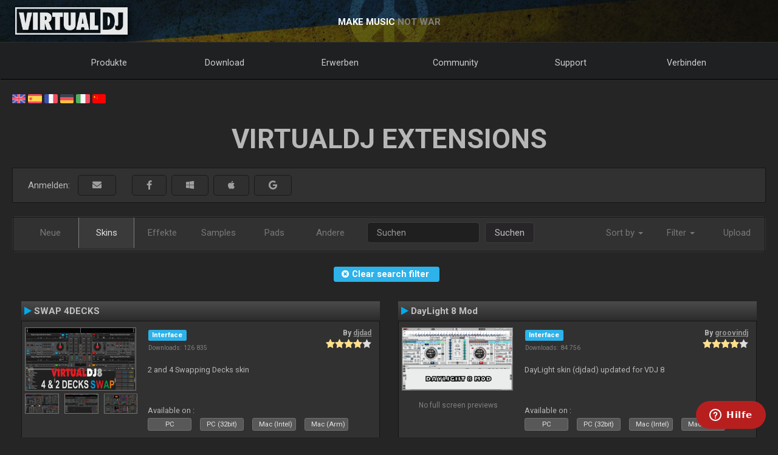

--- FILE ---
content_type: text/html; charset=UTF-8
request_url: http://de.virtualdj.com/plugins/index.html?filter=2&page=2&os=pc&sort=downloads&subcat=1
body_size: 71855
content:
<!DOCTYPE html>
		<!--[if lt IE 7]> <html class="lt-ie9 lt-ie8 lt-ie7"> <![endif]-->
		<!--[if IE 7]>    <html class="lt-ie9 lt-ie8"> <![endif]-->
		<!--[if IE 8]>    <html class="lt-ie9"> <![endif]-->
		<!--[if gt IE 8]><!--> <html class="" lang="de"> <!--<![endif]-->
		<head>
		<link rel="canonical" href="https://de.virtualdj.com/plugins/?page=2&os=pc&subcat=1"/>
		<meta name="viewport" content="width=device-width, initial-scale=1.0, minimum-scale=1.0, maximum-scale=1.5, user-scalable=yes">
		<!-- Old Explorer HTML5 enabling codeenable use of HTML5 sectioning elements in Internet Explorer 6-9, Safari 4.x (and iPhone 3.x), and Firefox 3.x.
		-->
		<!--[if lt IE 9]>
		<script src="//html5shiv.googlecode.com/svn/trunk/html5.js"></script>
		<style type="text/css">
		.clear {
		zoom: 1;
		display: block;
		}
		</style>
		<![endif]--><script async src="https://www.googletagmanager.com/gtag/js?id=UA-7811656-1"></script><script>window.dataLayer = window.dataLayer || []; function gtag(){dataLayer.push(arguments);} gtag('js', new Date()); gtag('config', 'UA-7811656-1');</script><title>VirtualDJ - Download skins extensions (de)</title>
<meta name="description" content="With over 100,000,000 downloads, VirtualDJ packs the most advanced DJ technology. Both perfect to start DJing, and perfect for advanced pro DJs."/>
<meta name="keywords" content="dj software,mixing software,mix mp3,virtualdj,virtual dj,mp3 mix,dj,video,vj,software,download,bpm,turntable,mixer,disc jockey,beat,beat matching,seamless,loops,party,atomix,atomixmp3,atomix productions,numark,cue,vinyl,serato,ssl,automated,recording,cd,cd burning,pitch,tempo,master tempo,skins,plugins,player,turntables,radio,broadcasting,shoutcast,winamp,playlist,scratch,sync,nightclub,night club,night,club,hercules,dj,virtual vinyl,timecode,timecoded,vinyl,timecoded vinyl,tcv"/>
<meta http-equiv="Content-Type" content="text/html; charset=UTF-8"/>
<meta name="revisit-after" content="5 days"/>
<meta http-equiv="Pragma" content="no-cache"/>
<meta http-equiv="Cache-Control" content="no-cache, must-revalidate"/>
<!-- Apple Android - retina and non retina -->
<link rel="apple-touch-icon" sizes="57x57" href="/apple-touch-icon-57x57.png"/>
<link rel="apple-touch-icon" sizes="114x114" href="/apple-touch-icon-114x114.png"/>
<link rel="apple-touch-icon" sizes="72x72" href="/apple-touch-icon-72x72.png"/>
<link rel="apple-touch-icon" sizes="144x144" href="/apple-touch-icon-144x144.png"/>
<link rel="apple-touch-icon" sizes="60x60" href="/apple-touch-icon-60x60.png"/>
<link rel="apple-touch-icon" sizes="120x120" href="/apple-touch-icon-120x120.png"/>
<link rel="apple-touch-icon" sizes="76x76" href="/apple-touch-icon-76x76.png"/>
<link rel="apple-touch-icon" sizes="152x152" href="/apple-touch-icon-152x152.png"/>
<link rel="apple-touch-icon" sizes="180x180" href="/apple-touch-icon-180x180.png"/>
<meta name="apple-mobile-web-app-title" content="VirtualDJ Website"/>
<!-- ICO file for IE and old browsers -->
<link rel="icon" type="image/icon" href="/favicon.ico?ver=8.0"/>
<link rel="shortcut icon" type="image/icon" href="/favicon.ico?ver=8.0"/> 
<!-- modern icons all other browsers - png -->
<link rel="icon" type="image/png" href="/favicon-192x192.png" sizes="192x192"/>
<link rel="icon" type="image/png" href="/favicon-160x160.png" sizes="160x160"/>
<link rel="icon" type="image/png" href="/favicon-96x96.png" sizes="96x96"/>
<link rel="icon" type="image/png" href="/favicon-16x16.png" sizes="16x16"/>
<link rel="icon" type="image/png" href="/favicon-32x32.png" sizes="32x32"/>
<!-- Win8 tile -->
<meta name="msapplication-TileColor" content="#ff0045"/>
<meta name="msapplication-TileImage" content="/mstile-144x144.png"/>
<meta name="application-name" content="VirtualDJ Website" />
<!-- IE11 tiles -->
<meta name="msapplication-square70x70logo" content="/mstile-70x70.png"/>
<meta name="msapplication-square150x150logo" content="/mstile-150x150.png"/>
<meta name="msapplication-wide310x150logo" content="/mstile-310x150.png"/>
<meta name="msapplication-square310x310logo" content="/mstile-310x310.png"/>

<meta name="robots" content="noindex"><meta property="og:title" content="VirtualDJ - Download skins extensions (de)" /><meta property="og:type" content="article" /><meta property="og:url" content="https://de.virtualdj.com/plugins/?page=2&os=pc&subcat=1"/><meta property="og:site_name" content="VirtualDJ Website"/><meta property="og:image" content="" /><meta property="fb:admins" content="stephane.clavel,1347391771"/><link rel="stylesheet" href="/css/v9-core.css?foo=20260101" type="text/css"/><link rel="stylesheet" href="/css/ukraine.css?foo=20260101" type="text/css"/><link rel="stylesheet" href="/css/magnific-popup.css?foo=20260101" type="text/css"/><link rel="stylesheet" href="/css/tooltipster.css?foo=20260101" type="text/css"/><link rel="stylesheet" href="/css/darkmode.css?foo=20260101" type="text/css"/><link rel="stylesheet" href="/css/plugins.css?foo=20260101" type="text/css"/><script src="/js/jquery-3.7.1.min.js" language="javascript" type="text/javascript"></script><script src="/js/common.js?foo=20260101" language="javascript" type="text/javascript"></script><script src="/js/bootstrap.min.js?foo=20260101" language="javascript" type="text/javascript"></script><script src="/js/jquery.magnific-popup.min.js?foo=20260101" language="javascript" type="text/javascript"></script><script src="/js/jquery.tooltipster.min.js?foo=20260101" language="javascript" type="text/javascript"></script><script>$(document).ready(function() {
  $(".tooltips").tooltipster({contentAsHTML: true,theme: "vdj-tooltips "});
  $(".image-popup").magnificPopup({type: "image"});
  $(".star-rating input").click(function(){ $.post("/plugins/index.html?addonid="+$(this).parent().data("addonid")+"&setstars="+$(this).attr("value")); });
  $(".plugindllink").click(function(){ if ($(this).attr("href")=="#") $.magnificPopup.open({ items: {
     src: "<div style='position:relative;background:#FFF;padding:20px;width:auto;max-width:500px;margin:auto;padding:40px;border-radius:10px;'>Bitte dieses Addon direkt aus VirtualDJ-Software herunterladen</div>",
     type: "inline", preloader: true}});
  });
});</script><script id="ze-snippet" src="https://static.zdassets.com/ekr/snippet.js?key=1c8e9398-bc90-42af-bea0-b998896f3ac0"> </script>
<script>
window.zESettings = { webWidget: { 
  contactOptions: { enabled: true },
  helpCenter: { 
    originalArticleButton: false
  },
  contactForm: {
    tags: ['ip.18.218.147.24']
  }
} };
zE('webWidget', 'setLocale', 'de');
zE('webWidget', 'helpCenter:setSuggestions', { labels: ['main'] });
</script><base target="_top"></head><body id="body"><section id="outer-wrapper">
  	<section id="inner-wrapper">
	  <!-- HEADER -->
	  <header id="pageheader">
		<div id="headerwrap">
			<a href="//virtualdj.com"><div id="headerlogo"></div></a>
	     	<div id="headerslogan">
				<!-- <span class="text-white" id="sloganfirst">DIE # 1 BEKANNTESTEN DJ-SOFTWARE</span>
				<span class="text-light" id="sloganlast"> FÜR AUDIO- UND VIDEO-MIXING</span> -->
				<span class="text-white" id="sloganfirst">MAKE MUSIC</span>
				<span class="text-light" id="sloganlast"> NOT WAR</span>
			 </div>
		 </div>
	  </header>
		<!-- NAVIGATION -->
		<nav id="top-menu">
		<ul id="topmenu-full">
		<li class="topmenu-level1 nolink" id="menu-logo">
			<a href="//virtualdj.com"><img id="mobile-logo" src="/images/v9/menu/logo.png"/></a>
		</li>
		<li class="topmenu-level1"><a href="/products/virtualdj/features.html">Produkte</a>
		<div class="mega-dropdown">
			<section class="fullgrid">
				<article class="grid-1-1 grid-large-1-24">&nbsp;</article>
				<article class="grid-1-3 grid-medium-1-3 grid-large-6-24">
					<b>VirtualDJ</b>
						<a href="/download/index.html" class="menu-link"><i class="icon-caret-right"></i> Download</a>
						<a href="/buy/index.html" class="menu-link"><i class="icon-caret-right"></i> Erwerben</a>
						<a href="/products/virtualdj/features.html" class="menu-link"><i class="icon-caret-right"></i> Features</a>
						<a href="/products/virtualdj/price.html" class="menu-link"><i class="icon-caret-right"></i> Preise & Lizenzmodelle</a>
						<a href="/products/virtualdj/screenshot.html" class="menu-link"><i class="icon-caret-right"></i> Screenshots</a>
						<a href="/djs/testimonials/index.html" class="menu-link"><i class="icon-caret-right"></i> Testimonials</a>
				</article>
				<article class="grid-1-3 grid-medium-1-3 grid-large-6-24">
						<b>Online Musik Kataloge</b>
						<a href="/products/onlinecatalogs.html" class="menu-link"><i class="icon-caret-right"></i> Inhaltsabonnements</a>
						<br>
						<b>DJ Hardware</b>
						<a href="/products/hardware.html" class="menu-link"><i class="icon-caret-right"></i> Kontroller & Mixer</a>
						<a href="/buy/controlvinyl.html" class="menu-link"><i class="icon-caret-right"></i> DVS Timecode Vinyl</a>
				</article>
				<article class="grid-1-3 grid-medium-1-3 grid-large-6-24">
						<b>Andere Produkte</b>
						<a href="/products/vdjremote.html" class="menu-link"><i class="icon-caret-right"></i> Remote für Android & iOS</a>
						<a href="/buy/clothing.html" class="menu-link"><i class="icon-caret-right"></i> Kleidung & Beute</a>
						<br>
						<b>Alte Produkte</b>
						<a href="/products/legacy.html" class="menu-link"><i class="icon-caret-right"></i> Alte Versionen</a>
				</article>
				<article class="grid-1-1 grid-medium-1-1 grid-large-5-24 menu-image-container">
					<center>
					<img class="menu-image menu-image-vdj" src="/images/v9/menu/menu-products.png?ver=2020" />
					<a href="/download/index.html"><button class="button button-gray hover-blue">Download</button></a>&nbsp;&nbsp;
					<a href="/buy/index.html"><button class="button button-gray hover-blue">Erwerben</button></a>
					</center>
				</article>
			</section>
		</div>
		</li>
		<li class="topmenu-level1"><a href="/download/index.html">Download</a>
			<div class="mega-dropdown">
				<section class="fullgrid">
					<article class="grid-1-1 grid-large-1-24">&nbsp;</article>
					<article class="grid-1-3 grid-large-6-24">
						<b>VirtualDJ</b>
							<a href="/download/index.html" class="menu-link"><i class="icon-caret-right"></i> Download</a>
							<a href="/manuals/virtualdj.html" class="menu-link"><i class="icon-caret-right"></i> User Manual</a>
							<a href="/manuals/hardware.html" class="menu-link"><i class="icon-caret-right"></i> Manuals für unterstützte Hardware</a>
							<br>
							<a href="/download/index.html"><button class="button button-gray hover-blue">Download</button></a>
					</article>
					<article class="grid-1-3 grid-large-6-24">
						<b>Plugins & Addons</b>
							<a href="/plugins/index.html?category=effects&subcat=1" class="menu-link"><i class="icon-caret-right"></i> Audio Effekte</a>
							<a href="/plugins/index.html?category=effects&subcat=2" class="menu-link"><i class="icon-caret-right"></i> Video Effekte</a>
							<a href="/plugins/index.html?category=skins" class="menu-link"><i class="icon-caret-right"></i> Interface/Skins</a>
							<a href="/plugins/index.html?category=samples" class="menu-link"><i class="icon-caret-right"></i> Sample Packs</a>
					</article>
					<article class="grid-1-3 grid-large-6-24">
						<b>DVS Timecode</b>
							<a href="/products/timecode/cd.html" class="menu-link"><i class="icon-caret-right"></i> Timecode CD</a>
					</article>
					<article class="grid-1-1 grid-large-1-24">&nbsp;</article>
					<article class="grid-1-1 grid-large-4-24 menu-image-container">
						<center>
							<img class="menu-image" src="/images/v9/menu/menu-download.png" />
						</center>
					</article>
				</section>
			</div>
		</li>
		<li class="topmenu-level1"><a href="/buy/index.html">Erwerben</a>
			<div class="mega-dropdown">
				<section class="fullgrid">
					<article class="grid-1-1 grid-medium-1-1 grid-large-5-24 menu-image-container">
						<center>
						<img class="menu-image menu-image-vdj" src="/images/v9/menu/menu-products.png?ver=2020" />
						<a href="/buy/index.html?product=pro"><button class="button button-gray hover-blue">Jetzt kaufen</button></a>
						</center>
					</article>
					<article class="grid-1-1 grid-large-1-24">&nbsp;</article>
					<article class="grid-1-3 grid-medium-1-3 grid-large-6-24">
						<b>VirtualDJ</b>
						<a href="/buy/index.html" class="menu-link"><i class="icon-caret-right"></i> Lizenz erwerben</a>
						<a href="/products/virtualdj/price.html" class="menu-link"><i class="icon-caret-right"></i> Lizenz Optionen</a>
						<a href="/products/business.html" class="menu-link"><i class="icon-caret-right"></i> Business-Lizenz</a>
						<a href="/products/virtualdj/price.html#comparison" class="menu-link"><i class="icon-caret-right"></i> Vergleichstabelle</a>
					</article>
					<article class="grid-1-3 grid-medium-1-3 grid-large-6-24">
						<b>Content Kataloge</b>
						<a href="/buy/index.html?product=cuaudio" class="menu-link"><i class="icon-caret-right"></i> Audio Katalog erwerben</a>
						<a href="/buy/index.html?product=cuvideo" class="menu-link"><i class="icon-caret-right"></i> Video Katalog erwerben</a>
						<a href="/buy/index.html?product=cukaraoke0" class="menu-link"><i class="icon-caret-right"></i> Karaoke Katalog erwerben</a>
					</article>
					<article class="grid-1-3 grid-medium-1-3 grid-large-6-24">
						<b>Andere Produkte</b>
						<a href="/products/vdjremote.html" class="menu-link"><i class="icon-caret-right"></i> Remote für Android & iOS</a>
						<a href="/buy/controlvinyl.html" class="menu-link"><i class="icon-caret-right"></i> DVS Timecode Vinyl</a>
						<a href="/buy/clothing.html" class="menu-link"><i class="icon-caret-right"></i> Kleidung & Beute</a>
					</article>
				</section>
			</div>

		</li>
		<li class="topmenu-level1"><a href="/forums/index.html">Community</a>
			<div class="mega-dropdown">
				<section class="fullgrid">
					<article class="grid-1-1 grid-large-1-24">&nbsp;</article>
					<article class="grid-1-3 grid-large-6-24">
						<b>Erstellen und Mitmachen</b>
							<a href="/wiki/Developers.html" class="menu-link"><i class="icon-caret-right"></i> Entwickler SDK</a>
							<a href="/wiki/PluginSDK8.html" class="menu-link"><i class="icon-caret-right"></i> Erstelle Plugins</a>
							<a href="/wiki/Skin%20SDK%208.html" class="menu-link"><i class="icon-caret-right"></i> Erstelle Skins</a>
							<a href="/wiki/Modify%20a%20Skin.html" class="menu-link"><i class="icon-caret-right"></i> Ändere einen Skin</a>
					</article>
					<article class="grid-1-3 grid-large-6-24">
						<b>Netzwerke</b>
							<a href="/charts/index.html" class="menu-link"><i class="icon-caret-right"></i> Community Charts</a>
							<a href="/users/index.html" class="menu-link"><i class="icon-caret-right"></i> User Netzwerk</a>
							<br/>
							<b>Top DJ´s</b>
							<a href="/djs/top100djs/index.html" class="menu-link"><i class="icon-caret-right"></i> Top 100 DJ´s</a>
							<a href="/djs/dmc-championships/index.html" class="menu-link"><i class="icon-caret-right"></i> DMC Championships</a>
							<a href="/djs/testimonials/index.html" class="menu-link"><i class="icon-caret-right"></i> Top DJ Testimonials</a>
							<a href="/djs/index.html" class="menu-link"><i class="icon-caret-right"></i> Featured DJs</a>
					</article>
					<article class="grid-1-3 grid-large-6-24">
						<b>Foren</b>
							<a href="/forums/81/VirtualDJ_Technical_Support.html" class="menu-link"><i class="icon-caret-right"></i> Technischer Support</a>
							<a href="/forums/30/General_Discussion.html" class="menu-link"><i class="icon-caret-right"></i> Generelle Themen</a>
							<a href="/forums/18/Wishes_and_new_features.html" class="menu-link"><i class="icon-caret-right"></i> Wünsche nach neuen Funktionen</a>
							<br>
							<a href="/forums/index.html"><button class="button button-gray hover-blue">Foren</button></a>
					</article>
					<article class="grid-1-1 grid-large-4-24 menu-image-container">
						<center>
							<img class="menu-image" src="/images/v9/menu/menu-community.png" />
						</center>
					</article>
				</section>
			</div>
		</li>
		<li class="topmenu-level1"><a href="/help/">Support</a>
			<div class="mega-dropdown">
				<section class="fullgrid">
					<article class="grid-1-1 grid-large-4-24 menu-image-container">
						<center>
							<br>
							<img class="menu-image" src="/images/v9/menu/menu-support.png" />
						</center>
					</article>
					<article class="grid-1-1 grid-large-2-24">&nbsp;</article>
					<article class="grid-1-3 grid-large-6-24">
						<b>Wissensartikel</b>
							<a href="/wiki/FAQ.html" class="menu-link"><i class="icon-caret-right"></i> Fragen und Antworten</a>
							<a href="/wiki/index.html" class="menu-link"><i class="icon-caret-right"></i> Wissensdatenbank (Wiki)</a>
					</article>
					<article class="grid-1-3 grid-large-6-24">
						<b>Anleitungen</b>
							<a href="/manuals/virtualdj.html" class="menu-link"><i class="icon-caret-right"></i> Software Manual</a>
							<a href="/manuals/hardware.html" class="menu-link"><i class="icon-caret-right"></i> Manuals für unterstützte Hardware</a>
						<br>
						<b>Tutoriale</b>
							<a href="/help/videotutorials.html?view=gettingstarted" class="menu-link"><i class="icon-caret-right"></i> Erste Schritte</a>
							<a href="/help/videotutorials.html?view=quicktips" class="menu-link"><i class="icon-caret-right"></i> Quick Tipps</a>
					</article>
					<article class="grid-1-3 grid-large-6-24">
						<b>Hilfe & Support</b>
							<a href="/help/" class="menu-link"><i class="icon-caret-right"></i> Hilfe Center</a>
							<br>
							<a href="/help/"><button class="button button-gray hover-blue">Bekomme Hilfe</button></a>
					</article>
				</section>
			</div>
		</li>
				<li class="topmenu-level1"><a href="/users/connect.html">Verbinden</a>
			<div class="mega-dropdown">
				<section class="fullgrid">
					<article  class="grid-1-1 grid-large-4-24 menu-image-container">
						<center>
							<img class="menu-image" src="/images/v9/menu/menu-login.png" />
						</center>
					</article>
					<article class="grid-1-1 grid-large-1-24 menu-image-container">&nbsp;</article>
					<article class="grid-1-3 grid-large-3-24 menu-image-container">&nbsp;</article>
					<article class="grid-1-1 grid-medium-1-1 grid-large-16-24">
						<div id="menu-sociallogin">
							<b>Verbinden und Einloggen mit Deinem Social Media-Konto oder deiner E-Mail-Adresse </b>
							<form action="/users/connect.html" method="POST">
								<input type="hidden" name="returnUrl" value="/plugins/index.html?filter=2&page=2&os=pc&sort=downloads&subcat=1">
								<button class="button button-gray hover-blue" type="submit" name="MailLogin" ><i class="icon-envelope"></i>&nbsp;E-Mail</button>
								<button class="button button-gray hover-blue" type="submit" name="FacebookLogin"><i class="icon-facebook-sign"></i>&nbsp;Facebook</button>
								<button class="button button-gray hover-blue" type="submit" name="MicrosoftLogin"><i class="icon-windows"></i>&nbsp;Microsoft</button>
								<button class="button button-gray hover-blue" type="submit" name="AppleLogin"><i class="icon-apple"></i>&nbsp;Apple</button>
								<button class="button button-gray hover-blue" type="submit" name="GoogleLogin"><i class="icon-google-plus"></i>&nbsp;Google</button>
							</form>
						</div>
					</article>
				</section>
			</div>
		</li>
				<li class="topmenu-level1" id="topmenu-last">&nbsp;</li>
	</ul>
	<div id="mobilemenu-button" class="mobilemenu-button">
		<span id="mobilemenu-toggle">
			  <div class="bar1"></div>
			  <div class="bar2"></div>
			  <div class="bar3"></div>
		</span>
	</div>
</nav>	

<div id="mobilemenu-wrapper">	
	<nav id="mobile-menu">
			<ul id="topmenu-mobile" class="mobilemenu-hidden">
				<li class="topmobile-level1">
					<label for="mobiledrop-1">Produkte</label>
					<input type="radio" name="mobilemenu-selected" id="mobiledrop-1"/>
					<div class="mobile-megamenu">
					   <b>VirtualDJ</b>
						<a href="/download/index.html" class="menu-link"><i class="icon-caret-right"></i> Download</a>
						<a href="/buy/index.html" class="menu-link"><i class="icon-caret-right"></i> Erwerben</a>
						<a href="/products/virtualdj/features.html" class="menu-link"><i class="icon-caret-right"></i> Features</a>
						<a href="/products/virtualdj/price.html" class="menu-link"><i class="icon-caret-right"></i> Preise & Lizenzmodelle</a>
						<a href="/products/virtualdj/screenshot.html" class="menu-link"><i class="icon-caret-right"></i> Screenshots</a>
						<a href="/djs/testimonials/index.html" class="menu-link"><i class="icon-caret-right"></i> Testimonials</a>
						<b>Online Kataloge</b>
						<a href="/products/onlinecatalogs.html" class="menu-link"><i class="icon-caret-right"></i> Inhaltsabonnements</a>
						<br>
						<b>Hardware</b>
						<a href="/products/hardware.html" class="menu-link"><i class="icon-caret-right"></i> Kontroller & Mixer</a>
						<a href="/buy/controlvinyl.html" class="menu-link"><i class="icon-caret-right"></i> DVS Timecode Vinyl & CD</a>
						<b>Andere Produkte</b>
						<a href="/products/vdjremote.html" class="menu-link"><i class="icon-caret-right"></i> Remote für Android & iOS</a>
						<a href="/buy/clothing.html" class="menu-link"><i class="icon-caret-right"></i> Kleidung & Beute</a>
						<br>
						<b>Alte Produkte</b>
						<a href="/products/legacy.html" class="menu-link"><i class="icon-caret-right"></i> Alte Versionen</a>
					</div>
				</li>
				<li class="topmobile-level1">
					<label for="mobiledrop-2">Download</label>
					<input type="radio" name="mobilemenu-selected" id="mobiledrop-2"/>
					<div class="mobile-megamenu">
						<b>VirtualDJ</b>
							<a href="/download/index.html" class="menu-link"><i class="icon-caret-right"></i> Download</a>
							<a href="/manuals/virtualdj.html" class="menu-link"><i class="icon-caret-right"></i> User Manual</a>
							<a href="/manuals/hardware.html" class="menu-link"><i class="icon-caret-right"></i> Manuals für unterstützte Hardware</a>
						<b>Plugins & Addons</b>
							<a href="/plugins/index.html?category=effects&subcat=1" class="menu-link"><i class="icon-caret-right"></i> Audio Effekte</a>
							<a href="/plugins/index.html?category=effects&subcat=2" class="menu-link"><i class="icon-caret-right"></i> Video Effekte</a>
							<a href="/plugins/index.html?category=skins" class="menu-link"><i class="icon-caret-right"></i> Interface/Skins</a>
							<a href="/plugins/index.html?category=samples" class="menu-link"><i class="icon-caret-right"></i> Sample Packs</a>
						<b>DVS Timecode</b>
							<a href="/products/timecode/cd.html" class="menu-link"><i class="icon-caret-right"></i> Timecode CD </a>
					</div>
				</li>
				<li class="topmobile-level1">
					<a href="/buy/index.html"><label>Erwerben</label></a>
				</li>
				<li class="topmobile-level1">
					<label for="mobiledrop-3">Community</label>
					<input type="radio" name="mobilemenu-selected" id="mobiledrop-3"/>
					<div class="mobile-megamenu">
						<b>Foren</b>
              <a href="/forums/index.html" class="menu-link"><i class="icon-caret-right"></i> Alle Forums</a>
							<a href="/forums/81/VirtualDJ_Technical_Support.html" class="menu-link"><i class="icon-caret-right"></i> Technischer Support</a>
							<a href="/forums/30/General_Discussion.html" class="menu-link"><i class="icon-caret-right"></i> Generelle Themen</a>
							<a href="/forums/18/Wishes_and_new_features.html" class="menu-link"><i class="icon-caret-right"></i> Wünsche nach neuen Funktionen</a>
						<b>Netzwerke</b>
							<a href="/charts/index.html" class="menu-link"><i class="icon-caret-right"></i> Community Charts</a>
							<a href="/users/index.html" class="menu-link"><i class="icon-caret-right"></i> User Netzwerk</a>
						<b>Top DJ´s</b>
							<a href="/djs/top100djs/index.html" class="menu-link"><i class="icon-caret-right"></i> Top 100 DJ´s</a>
							<a href="/djs/dmc-championships/index.html" class="menu-link"><i class="icon-caret-right"></i> DMC Championships</a>
							<a href="/djs/testimonials/index.html" class="menu-link"><i class="icon-caret-right"></i> Top DJ Testimonials</a>
							<a href="/djs/index.html" class="menu-link"><i class="icon-caret-right"></i> Featured DJs</a>
						<b>Erstellen und Mitmachen</b>
							<a href="/wiki/Developers.html" class="menu-link"><i class="icon-caret-right"></i> Entwickler SDK</a>
							<a href="/wiki/PluginSDK8.html" class="menu-link"><i class="icon-caret-right"></i> Erstelle Plugin</a>
							<a href="/wiki/Skin%20SDK%208.html" class="menu-link"><i class="icon-caret-right"></i> Erstelle Skins</a>
							<a href="/wiki/Modify%20a%20Skin.html" class="menu-link"><i class="icon-caret-right"></i> Bearbeite einen Skin</a>
					</div>
				</li>
				<li class="topmobile-level1">
					<label for="mobiledrop-5">Support</label>
					<input type="radio" name="mobilemenu-selected" id="mobiledrop-5"/>
					<div class="mobile-megamenu">
						<b>Hilfe & Support</b>
							<a href="/help/" class="menu-link"><i class="icon-caret-right"></i> Hilfe Center</a>
						<b>Anleitungen</b>
							<a href="/manuals/virtualdj.html" class="menu-link"><i class="icon-caret-right"></i> Software Manual</a>
							<a href="/manuals/hardware.html" class="menu-link"><i class="icon-caret-right"></i> Manuals für unterstützte Hardware</a>
						<b>Wissensartikel</b>
							<a href="/wiki/FAQ.html" class="menu-link"><i class="icon-caret-right"></i> Fragen und Antworten</a>
							<a href="/wiki/index.html" class="menu-link"><i class="icon-caret-right"></i> Wissensdatenbank (Wiki)</a>
						<b>Tutoriale</b>
							<a href="/totd/" class="menu-link"><i class="icon-caret-right"></i> Video Tips</a>
					</div>
				</li>
								<li class="topmobile-level1">
					<label for="mobiledrop-4">Verbinden</label>
					<input type="radio" name="mobilemenu-selected" id="mobiledrop-4"/>
					<div class="mobile-megamenu">
						<br>
						<b>Verbinden und Login<br>mit Deinem Social Media-Account oder Deiner E-Mail-Adresse.</b> 
						<form action="/users/connect.html" method="POST">
							<input type="hidden" name="returnUrl" value="/plugins/index.html?filter=2&page=2&os=pc&sort=downloads&subcat=1">
							<button class="button button-gray button-medium hover-blue" type="submit" name="FacebookLogin"><i class="icon-facebook-sign"></i>&nbsp;Facebook</button><br><br>
							<button class="button button-gray button-medium hover-blue" type="submit" name="MicrosoftLogin"><i class="icon-windows"></i>&nbsp;Microsoft</button><br><br>
							<button class="button button-gray button-medium hover-blue" type="submit" name="AppleLogin"><i class="icon-apple"></i>&nbsp;Apple</button><br><br>
							<button class="button button-gray button-medium hover-blue" type="submit" name="GoogleLogin"><i class="icon-google-plus"></i>&nbsp;Google</button><br><br>
							<button class="button button-gray button-medium hover-blue" type="submit" name="MailLogin" ><i class="icon-envelope"></i>&nbsp;E-Mail</button>
						</form>
						<br><br>
						<b>Account</b>
							<a href="/users/connect.html" class="menu-link"><i class="icon-caret-right"></i> Benutzerkonto anlegen</a>
							<a href="/contact/cantlogin.html" class="menu-link"><i class="icon-caret-right"></i> Passwort vergessen</a>		
					</div>
				</li>
							</ul>
	</nav>
	<div class="clearfix"></div>
</div>

<!-- content -->
<section class="content-regular" id="content">
<div id="menu-flags">
	<a href="//virtualdj.com/plugins/index.html?filter=2&page=2&os=pc&sort=downloads&subcat=1" title="English"><img src="/images/v8/menuflags/english.png"/></a>
	<a href="//es.virtualdj.com/plugins/index.html?filter=2&page=2&os=pc&sort=downloads&subcat=1" title="Spanish language"><img src="/images/v8/menuflags/spanish.png"/></a>
	<a href="//fr.virtualdj.com/plugins/index.html?filter=2&page=2&os=pc&sort=downloads&subcat=1" title="French language"><img src="/images/v8/menuflags/french.png"/></a>
	<a href="//de.virtualdj.com/plugins/index.html?filter=2&page=2&os=pc&sort=downloads&subcat=1" title="German language"><img src="/images/v8/menuflags/german.png"/></a>
	<a href="//it.virtualdj.com/plugins/index.html?filter=2&page=2&os=pc&sort=downloads&subcat=1" title="Italian language"><img src="/images/v8/menuflags/italian.png"/></a>
	<a href="//cn.virtualdj.com/plugins/index.html?filter=2&page=2&os=pc&sort=downloads&subcat=1" title="Chinese language"><img src="/images/v8/menuflags/chinese.png"/></a>
</div><h1 class="toptitle">VirtualDJ Extensions</h1><form action="/users/connect.html" method="POST">
<input type="hidden" name="returnUrl" value="/plugins/index.html?filter=2&page=2&os=pc&sort=downloads&subcat=1">
<div class="whitebox bar_loggin gray-gradient">
  <div class="container-fluid">
    <div class="loginbar_buttons_group">
      <div class="btn-group loggedbar_buttons">
        <span id="loginbar_quicksign">Anmelden:&nbsp;&nbsp;</span>
        <span class="inline">
        <button class="btn gray-gradient" type="submit" name="EmailLogin" title="Sign in with Email">&nbsp;&nbsp;<i class="fas fa-envelope"></i></i>&nbsp;&nbsp;</button>
        &nbsp;&nbsp;<div class="hide-medium"><br></div>
        <button class="btn gray-gradient" type="submit" name="FacebookLogin" title="Sign in with Facebook">&nbsp;&nbsp;<i class="fab fa-facebook-f"></i></i>&nbsp;&nbsp;</button>
        <button class="btn gray-gradient" type="submit" name="MicrosoftLogin" title="Sign in with Microsoft ID">&nbsp;&nbsp;<i class="fab fa-windows"></i></i>&nbsp;&nbsp;</button>
        <button class="btn gray-gradient" type="submit" name="AppleLogin" title="Sign in with Apple ID">&nbsp;&nbsp;<i class="fab fa-apple"></i></i>&nbsp;&nbsp;</button>
        <button class="btn gray-gradient" type="submit" name="GoogleLogin" title="Sign in with Google">&nbsp;&nbsp;<i class="fab fa-google"></i>&nbsp;&nbsp;</button>
        </span>
      </div>
    </div>
  </div>
</div>
<div style="clear:both;"></div>
</form>
<br><nav class="navbar navbar-default addonpage" role="navigation">
  <div class="container-fluid gray-gradient">
    <!--  toggle get grouped for better mobile display -->
    <div class="navbar-header">
      <button type="button" class="navbar-toggle" data-toggle="collapse" data-target="#bs-example-navbar-collapse-1">
        <span class="sr-only">Toggle navigation</span>
        <span class="icon-bar"></span>
        <span class="icon-bar"></span>
        <span class="icon-bar"></span>
      </button>
    </div>

    <!-- Collect the nav links, forms, and other content for toggling -->
    <div class="collapse navbar-collapse" id="bs-example-navbar-collapse-1">
      <ul class="nav navbar-nav">
        <li><a href="/plugins/index.html?category=new">Neue</a></li>
        <li class="active"><a href="/plugins/index.html?category=skins">Skins</a></li>
        <li><a href="/plugins/index.html?category=effects">Effekte</a></li>
        <li><a href="/plugins/index.html?category=samples">Samples</a></li>
        <li><a href="/plugins/index.html?category=pads">Pads</a></li>
        <li><a href="/plugins/index.html?category=other">Andere</a></li>
      </ul>
      

      <form class="navbar-form navbar-left" role="search" method="get" action="/plugins/index.html">
      <input type="hidden" name="filter" value="2"><input type="hidden" name="page" value="2"><input type="hidden" name="os" value="pc"><input type="hidden" name="sort" value="downloads"><input type="hidden" name="subcat" value="1">        <div class="form-group">
          <input type="text" class="form-control" name="search" placeholder="Suchen" value="">
        </div>
        <button type="submit" class="btn btn-default">Suchen</button>
      </form>

      <ul class="nav navbar-nav navbar-right">

   
    
        <li class="dropdown">
          <a href="#" class="dropdown-toggle" data-toggle="dropdown">Sort by <b class="caret"></b></a>
          <ul class="dropdown-menu">
<li><a href="/plugins/index.html?filter=2&page=2&os=pc&subcat=1&sort=popularity"><i class="icon-user padding"></i>  Popularity</a></li>            <li><a href="/plugins/index.html?filter=2&page=2&os=pc&subcat=1&sort=downloads"><i class="icon-ok"></i><i class="icon-download-alt padding"></i>  Downloads</a></li>
            <li><a href="/plugins/index.html?filter=2&page=2&os=pc&subcat=1&sort=votes"><i class="icon-star padding"></i>  Votes</a></li>
            <li><a href="/plugins/index.html?filter=2&page=2&os=pc&subcat=1&sort=date"><i class="icon-calendar padding"></i>  Date</a></li>
          </ul>
        </li>
   
        <li class="dropdown">
          <a href="#" class="dropdown-toggle" data-toggle="dropdown">Filter <b class="caret"></b></a>
          <ul class="dropdown-menu">
            <li><a href="/plugins/index.html?filter=2&page=2&sort=downloads&subcat=1&"><i class="icon-ok"></i><i class="icon-windows padding"></i>  PC</a></li>
            <li><a href="/plugins/index.html?filter=2&page=2&sort=downloads&subcat=1&os=mac"><i class="icon-apple padding"></i>  Mac</a></li>
            <li><a href="/plugins/index.html?filter=2&page=2&os=pc&sort=downloads&"><i class="icon-ok"></i><i class="icon-filter padding"></i>  Interface</a></li>
            <li><a href="/plugins/index.html?filter=2&page=2&os=pc&sort=downloads&subcat=2"><i class="icon-filter padding"></i>  Video Output</a></li>
            <li><a href="/plugins/index.html?filter=2&page=2&os=pc&sort=downloads&subcat=3"><i class="icon-filter padding"></i>  Karaoke Output</a></li>
            <li><a href="/plugins/index.html?filter=2&page=2&os=pc&sort=downloads&subcat=4"><i class="icon-filter padding"></i>  Remote App</a></li>
          </ul>
        </li>


  <li><a href="/plugins/upload.html" class="tooltips" title="Upload your own creation">Upload</a></li>
      </ul>
    </div><!-- /.navbar-collapse -->
  </div><!-- /.container-fluid -->
</nav><center><a href="/plugins/index.html?category=skins" style="text-decoration:none;font-size:1.3em;"><span class="label label-primary"><b>&nbsp;<i class="icon-remove-sign"></i>&nbsp;Clear search filter &nbsp;</b></span></a>&nbsp;&nbsp;</center><br><section class="grid vdj8 mainsection"><section class="grid vdj8 subsection"><article class="col col-1-1 wide-col-half"><article class="col col-1-1 ">
	 			<div class="darkbox dark-gradient space-top">
   					<b><span class="text-blue"><i class="icon-play"></i></span>&nbsp;<a href="/plugins/index.html?addonid=16846" style="text-decoration: none;">SWAP 4DECKS</a></b></div>
      					<div class="whitebox gray-gradient" style="min-height:px;">
      						<p class="subtitle"></p>
 	 			 			<section class="grid vdj8 addonpage addonbox addon-skin">
<article class="col col-1-1 compact-col-1-3">
  <p class="plugin-thumb"><img src="/img/244384/49633/SWAP_4DECKS.png" class="addonlist" /></p>
  <p class="plugin-screens-thumbs screenshots-below">
    <span class="screen-thumb"><a href="/img/244386/83734/SWAP_4DECKS.png" class="image-popup tooltips" title="Click image for larger view"><img src="/img/244386/83734/thumb/SWAP_4DECKS.png"></a></span>    <span class="screen-thumb"><a href="/img/244385/23565/SWAP_4DECKS.png" class="image-popup tooltips" title="Click image for larger view"><img src="/img/244385/23565/thumb/SWAP_4DECKS.png"></a></span>    <span class="screen-thumb screen-thumb-last"><a href="/img/244387/83571/SWAP_4DECKS.png" class="image-popup tooltips" title="Click image for larger view"><img src="/img/244387/83571/thumb/SWAP_4DECKS.png"></a></span>      </p></article>
<article class="col col-1-1 compact-col-2-3">
<div class="addon-tags">
    <a href="/plugins/index.html?category=skins&subcat=1" class="tooltips no-underline" title="Interface"><span class="label label-primary tooltips">Interface</span></a>
    <br/>
  <span class="addon-totaldl">Downloads: 126 835</span>
</div>
<div class="addon-creator">By <a href="/user/djdad">djdad</a></div>
<div class="star-rating-wrapper">
  <span class="star-rating" data-addonid="16846">
    <input type="radio" name="rating_16846" value="1" checked><i></i>
    <input type="radio" name="rating_16846" value="2" checked><i></i>
    <input type="radio" name="rating_16846" value="3" checked><i></i>
    <input type="radio" name="rating_16846" value="4" checked><i></i>
    <input type="radio" name="rating_16846" value="5"><i></i>
  </span>
</div>
<br/>
<div class="addon-description"><p>2 and 4 Swapping Decks skin</p></div>
<div class="addons-dlavailable-wrapper">
  <p>
  <span class="addons-dlavailable-text inline-block">Available on : </span>
  <span class="inline-block">
    <a href="/wiki/how%20to%20install%20plugins%20and%20addons.html"><span class="dl-available label label-default">PC</span></a>    <a href="/wiki/how%20to%20install%20plugins%20and%20addons.html"><span class="dl-available label label-default">PC (32bit)</span></a>    <a href="/wiki/how%20to%20install%20plugins%20and%20addons.html"><span class="dl-available label label-default">Mac (Intel)</span></a>    <a href="/wiki/how%20to%20install%20plugins%20and%20addons.html"><span class="dl-available label label-default">Mac (Arm)</span></a>  </span>
  </p>
</div>
</article>
<article class="col col-1-1">
<p>
<div class="addon-facts">
  <span class="addon-date-updated"><small>Last update: Mon 20 Jul 15 @ 7:24 pm</small></span>
  <br>
  <span class="tooltips cursor-info" title="Downloads this month: 1 075<br>Total downloads: 126 835<br>Popularity: 1 279<br>Rating: 4.2<br>"><i class="icon-bar-chart"></i>&nbsp;Stats</span>
<span><i class="icon-comment"></i>&nbsp;<a href="/forums/192550/addons/SWAP_4DECKS.html?page=1" class="tooltips" title="Visit forum thread for this addon to comment, ask questions etc">Comments</a></span><span><i class="icon-question-sign"></i>&nbsp;<a href="/wiki/how%20to%20install%20plugins%20and%20addons.html" class="tooltips" title="Learn how to download and install new plugins">How to install</a></span>
  </div>
</p>
</article>
</section>              
<div class="clearfix"></div>
					</div><!-- end whitebox -->
				</article></article><article class="col col-1-1 wide-col-half"><article class="col col-1-1 ">
	 			<div class="darkbox dark-gradient space-top">
   					<b><span class="text-blue"><i class="icon-play"></i></span>&nbsp;<a href="/plugins/index.html?addonid=80645" style="text-decoration: none;">DayLight 8 Mod</a></b></div>
      					<div class="whitebox gray-gradient" style="min-height:px;">
      						<p class="subtitle"></p>
 	 			 			<section class="grid vdj8 addonpage addonbox addon-skin">
<article class="col col-1-1 compact-col-1-3">
  <p class="plugin-thumb"><img src="/img/244440/94354/DayLight_8_Mod.png" class="addonlist" /></p>
  <p class="plugin-screens-thumbs screenshots-below">
                <span class="noscreenshots">No full screen previews</span>  </p></article>
<article class="col col-1-1 compact-col-2-3">
<div class="addon-tags">
    <a href="/plugins/index.html?category=skins&subcat=1" class="tooltips no-underline" title="Interface"><span class="label label-primary tooltips">Interface</span></a>
    <br/>
  <span class="addon-totaldl">Downloads: 84 756</span>
</div>
<div class="addon-creator">By <a href="/user/groovindj">groovindj</a></div>
<div class="star-rating-wrapper">
  <span class="star-rating" data-addonid="80645">
    <input type="radio" name="rating_80645" value="1" checked><i></i>
    <input type="radio" name="rating_80645" value="2" checked><i></i>
    <input type="radio" name="rating_80645" value="3" checked><i></i>
    <input type="radio" name="rating_80645" value="4" checked><i></i>
    <input type="radio" name="rating_80645" value="5"><i></i>
  </span>
</div>
<br/>
<div class="addon-description"><p>DayLight skin (djdad) updated for VDJ 8</p></div>
<div class="addons-dlavailable-wrapper">
  <p>
  <span class="addons-dlavailable-text inline-block">Available on : </span>
  <span class="inline-block">
    <a href="/wiki/how%20to%20install%20plugins%20and%20addons.html"><span class="dl-available label label-default">PC</span></a>    <a href="/wiki/how%20to%20install%20plugins%20and%20addons.html"><span class="dl-available label label-default">PC (32bit)</span></a>    <a href="/wiki/how%20to%20install%20plugins%20and%20addons.html"><span class="dl-available label label-default">Mac (Intel)</span></a>    <a href="/wiki/how%20to%20install%20plugins%20and%20addons.html"><span class="dl-available label label-default">Mac (Arm)</span></a>  </span>
  </p>
</div>
</article>
<article class="col col-1-1">
<p>
<div class="addon-facts">
  <span class="addon-date-updated"><small>Last update: Thu 15 Oct 20 @ 4:45 pm</small></span>
  <br>
  <span class="tooltips cursor-info" title="Downloads this month: 879<br>Total downloads: 84 756<br>Popularity: 1 006<br>Rating: 4.3<br>"><i class="icon-bar-chart"></i>&nbsp;Stats</span>
<span><i class="icon-comment"></i>&nbsp;<a href="/forums/219176/addons/DayLight_8_Mod.html?page=1" class="tooltips" title="Visit forum thread for this addon to comment, ask questions etc">Comments</a></span><span><i class="icon-question-sign"></i>&nbsp;<a href="/wiki/how%20to%20install%20plugins%20and%20addons.html" class="tooltips" title="Learn how to download and install new plugins">How to install</a></span>
  </div>
</p>
</article>
</section>              
<div class="clearfix"></div>
					</div><!-- end whitebox -->
				</article></article></section><section class="grid vdj8 subsection"><article class="col col-1-1 wide-col-half"><article class="col col-1-1 ">
	 			<div class="darkbox dark-gradient space-top">
   					<b><span class="text-blue"><i class="icon-play"></i></span>&nbsp;<a href="/plugins/index.html?addonid=80243" style="text-decoration: none;">SilverSleek2</a></b></div>
      					<div class="whitebox gray-gradient" style="min-height:px;">
      						<p class="subtitle"></p>
 	 			 			<section class="grid vdj8 addonpage addonbox addon-skin">
<article class="col col-1-1 compact-col-1-3">
  <p class="plugin-thumb"><img src="/img/244390/32402/SilverSleek2.png" class="addonlist" /></p>
  <p class="plugin-screens-thumbs screenshots-below">
    <span class="screen-thumb"><a href="/img/244391/73779/SilverSleek2.png" class="image-popup tooltips" title="Click image for larger view"><img src="/img/244391/73779/thumb/SilverSleek2.png"></a></span>    <span class="screen-thumb"><a href="/img/244388/59839/SilverSleek2.png" class="image-popup tooltips" title="Click image for larger view"><img src="/img/244388/59839/thumb/SilverSleek2.png"></a></span>    <span class="screen-thumb screen-thumb-last"><a href="/img/244389/12859/SilverSleek2.png" class="image-popup tooltips" title="Click image for larger view"><img src="/img/244389/12859/thumb/SilverSleek2.png"></a></span>      </p></article>
<article class="col col-1-1 compact-col-2-3">
<div class="addon-tags">
    <a href="/plugins/index.html?category=skins&subcat=1" class="tooltips no-underline" title="Interface"><span class="label label-primary tooltips">Interface</span></a>
    <br/>
  <span class="addon-totaldl">Downloads: 93 760</span>
</div>
<div class="addon-creator">By <a href="/user/phantomdeejay">PhantomDeejay</a></div>
<div class="star-rating-wrapper">
  <span class="star-rating" data-addonid="80243">
    <input type="radio" name="rating_80243" value="1" checked><i></i>
    <input type="radio" name="rating_80243" value="2" checked><i></i>
    <input type="radio" name="rating_80243" value="3" checked><i></i>
    <input type="radio" name="rating_80243" value="4" checked><i></i>
    <input type="radio" name="rating_80243" value="5"><i></i>
  </span>
</div>
<br/>
<div class="addon-description"><p>Multi-functional skin, fully customizable to suit your needs.</p></div>
<div class="addons-dlavailable-wrapper">
  <p>
  <span class="addons-dlavailable-text inline-block">Available on : </span>
  <span class="inline-block">
    <a href="/wiki/how%20to%20install%20plugins%20and%20addons.html"><span class="dl-available label label-default">PC</span></a>    <a href="/wiki/how%20to%20install%20plugins%20and%20addons.html"><span class="dl-available label label-default">PC (32bit)</span></a>    <a href="/wiki/how%20to%20install%20plugins%20and%20addons.html"><span class="dl-available label label-default">Mac (Intel)</span></a>    <a href="/wiki/how%20to%20install%20plugins%20and%20addons.html"><span class="dl-available label label-default">Mac (Arm)</span></a>  </span>
  </p>
</div>
</article>
<article class="col col-1-1">
<p>
<div class="addon-facts">
  <span class="addon-date-updated"><small>Last update: Wed 24 Feb 16 @ 1:13 pm</small></span>
  <br>
  <span class="tooltips cursor-info" title="Downloads this month: 788<br>Total downloads: 93 760<br>Popularity: 744<br>Rating: 4.3<br>"><i class="icon-bar-chart"></i>&nbsp;Stats</span>
<span><i class="glyphicon glyphicon-share"></i>&nbsp;<a href="/plugins/index.html?similar=80006" class="tooltips" title="View variants of this skin">Similar Skins</a></span><span><i class="icon-comment"></i>&nbsp;<a href="/forums/200432/addons/SilverSleek2.html?page=1" class="tooltips" title="Visit forum thread for this addon to comment, ask questions etc">Comments</a></span><span><i class="icon-question-sign"></i>&nbsp;<a href="/wiki/how%20to%20install%20plugins%20and%20addons.html" class="tooltips" title="Learn how to download and install new plugins">How to install</a></span>
  </div>
</p>
</article>
</section>              
<div class="clearfix"></div>
					</div><!-- end whitebox -->
				</article></article><article class="col col-1-1 wide-col-half"><article class="col col-1-1 ">
	 			<div class="darkbox dark-gradient space-top">
   					<b><span class="text-blue"><i class="icon-play"></i></span>&nbsp;<a href="/plugins/index.html?addonid=80119" style="text-decoration: none;">X-96 by Zanard</a></b></div>
      					<div class="whitebox gray-gradient" style="min-height:px;">
      						<p class="subtitle"></p>
 	 			 			<section class="grid vdj8 addonpage addonbox addon-skin">
<article class="col col-1-1 compact-col-1-3">
  <p class="plugin-thumb"><img src="/img/244377/84796/X-96_by_Zanard.png" class="addonlist" /></p>
  <p class="plugin-screens-thumbs screenshots-below">
    <span class="screen-thumb"><a href="/img/244378/44942/X-96_by_Zanard.jpg" class="image-popup tooltips" title="Click image for larger view"><img src="/img/244378/44942/thumb/X-96_by_Zanard.jpg"></a></span>    <span class="screen-thumb"><a href="/img/244374/9582/X-96_by_Zanard.jpg" class="image-popup tooltips" title="Click image for larger view"><img src="/img/244374/9582/thumb/X-96_by_Zanard.jpg"></a></span>    <span class="screen-thumb screen-thumb-last"><a href="/img/244379/80393/X-96_by_Zanard.jpg" class="image-popup tooltips" title="Click image for larger view"><img src="/img/244379/80393/thumb/X-96_by_Zanard.jpg"></a></span>      </p></article>
<article class="col col-1-1 compact-col-2-3">
<div class="addon-tags">
    <a href="/plugins/index.html?category=skins&subcat=1" class="tooltips no-underline" title="Interface"><span class="label label-primary tooltips">Interface</span></a>
    <br/>
  <span class="addon-totaldl">Downloads: 110 151</span>
</div>
<div class="addon-creator">By <a href="/user/zanard">zanard</a></div>
<div class="star-rating-wrapper">
  <span class="star-rating" data-addonid="80119">
    <input type="radio" name="rating_80119" value="1" checked><i></i>
    <input type="radio" name="rating_80119" value="2" checked><i></i>
    <input type="radio" name="rating_80119" value="3" checked><i></i>
    <input type="radio" name="rating_80119" value="4" checked><i></i>
    <input type="radio" name="rating_80119" value="5"><i></i>
  </span>
</div>
<br/>
<div class="addon-description"><p>X-96 is a 2 / 4 deck skin for virtuldj 8 in high tech definition.</p></div>
<div class="addons-dlavailable-wrapper">
  <p>
  <span class="addons-dlavailable-text inline-block">Available on : </span>
  <span class="inline-block">
    <a href="/wiki/how%20to%20install%20plugins%20and%20addons.html"><span class="dl-available label label-default">PC</span></a>    <a href="/wiki/how%20to%20install%20plugins%20and%20addons.html"><span class="dl-available label label-default">PC (32bit)</span></a>    <a href="/wiki/how%20to%20install%20plugins%20and%20addons.html"><span class="dl-available label label-default">Mac (Intel)</span></a>    <a href="/wiki/how%20to%20install%20plugins%20and%20addons.html"><span class="dl-available label label-default">Mac (Arm)</span></a>  </span>
  </p>
</div>
</article>
<article class="col col-1-1">
<p>
<div class="addon-facts">
  <span class="addon-date-updated"><small>Last update: Thu 23 Jun 16 @ 8:23 am</small></span>
  <br>
  <span class="tooltips cursor-info" title="Downloads this month: 762<br>Total downloads: 110 151<br>Popularity: 659<br>Rating: 4.2<br>"><i class="icon-bar-chart"></i>&nbsp;Stats</span>
<span><i class="icon-comment"></i>&nbsp;<a href="/forums/194394/addons/X-96_by_Zanard.html?page=1" class="tooltips" title="Visit forum thread for this addon to comment, ask questions etc">Comments</a></span><span><i class="icon-question-sign"></i>&nbsp;<a href="/wiki/how%20to%20install%20plugins%20and%20addons.html" class="tooltips" title="Learn how to download and install new plugins">How to install</a></span>
  </div>
</p>
</article>
</section>              
<div class="clearfix"></div>
					</div><!-- end whitebox -->
				</article></article></section><section class="grid vdj8 subsection"><article class="col col-1-1 wide-col-half"><article class="col col-1-1 ">
	 			<div class="darkbox dark-gradient space-top">
   					<b><span class="text-blue"><i class="icon-play"></i></span>&nbsp;<a href="/plugins/index.html?addonid=80395" style="text-decoration: none;">SilverSleek 3</a></b></div>
      					<div class="whitebox gray-gradient" style="min-height:px;">
      						<p class="subtitle"></p>
 	 			 			<section class="grid vdj8 addonpage addonbox addon-skin">
<article class="col col-1-1 compact-col-1-3">
  <p class="plugin-thumb"><img src="/img/244445/40102/SilverSleek_3.png" class="addonlist" /></p>
  <p class="plugin-screens-thumbs screenshots-below">
    <span class="screen-thumb"><a href="/img/244443/24907/SilverSleek_3.png" class="image-popup tooltips" title="Click image for larger view"><img src="/img/244443/24907/thumb/SilverSleek_3.png"></a></span>    <span class="screen-thumb"><a href="/img/244446/79012/SilverSleek_3.png" class="image-popup tooltips" title="Click image for larger view"><img src="/img/244446/79012/thumb/SilverSleek_3.png"></a></span>    <span class="screen-thumb screen-thumb-last"><a href="/img/244452/44220/SilverSleek_3.png" class="image-popup tooltips" title="Click image for larger view"><img src="/img/244452/44220/thumb/SilverSleek_3.png"></a></span>      </p></article>
<article class="col col-1-1 compact-col-2-3">
<div class="addon-tags">
    <a href="/plugins/index.html?category=skins&subcat=1&editorspick=1" class="tooltips no-underline" title="Our favorite addons"><span class="label label-danger tooltips">Editor's Pick</span></a>
    <a href="/plugins/index.html?category=skins&subcat=1" class="tooltips no-underline" title="Interface"><span class="label label-primary tooltips">Interface</span></a>
    <br/>
  <span class="addon-totaldl">Downloads: 60 847</span>
</div>
<div class="addon-creator">By <a href="/user/phantomdeejay">PhantomDeejay</a></div>
<div class="star-rating-wrapper">
  <span class="star-rating" data-addonid="80395">
    <input type="radio" name="rating_80395" value="1" checked><i></i>
    <input type="radio" name="rating_80395" value="2" checked><i></i>
    <input type="radio" name="rating_80395" value="3" checked><i></i>
    <input type="radio" name="rating_80395" value="4" checked><i></i>
    <input type="radio" name="rating_80395" value="5"><i></i>
  </span>
</div>
<br/>
<div class="addon-description"><p>The famous SilverSleek skin reached it's 3rd edition. Compatible with new VirtualDj 8.2 and pads layout, this is the most versatile skin ever!</p></div>
<div class="addons-dlavailable-wrapper">
  <p>
  <span class="addons-dlavailable-text inline-block">Available on : </span>
  <span class="inline-block">
    <a href="/wiki/how%20to%20install%20plugins%20and%20addons.html"><span class="dl-available label label-default">PC</span></a>    <a href="/wiki/how%20to%20install%20plugins%20and%20addons.html"><span class="dl-available label label-default">PC (32bit)</span></a>    <a href="/wiki/how%20to%20install%20plugins%20and%20addons.html"><span class="dl-available label label-default">Mac (Intel)</span></a>    <a href="/wiki/how%20to%20install%20plugins%20and%20addons.html"><span class="dl-available label label-default">Mac (Arm)</span></a>  </span>
  </p>
</div>
</article>
<article class="col col-1-1">
<p>
<div class="addon-facts">
  <span class="addon-date-updated"><small>Last update: Wed 06 Jul 16 @ 3:10 pm</small></span>
  <br>
  <span class="tooltips cursor-info" title="Downloads this month: 702<br>Total downloads: 60 847<br>Popularity: 478<br>Rating: 4.7<br>"><i class="icon-bar-chart"></i>&nbsp;Stats</span>
<span><i class="icon-comment"></i>&nbsp;<a href="/forums/210050/addons/SilverSleek_3.html?page=1" class="tooltips" title="Visit forum thread for this addon to comment, ask questions etc">Comments</a></span><span><i class="icon-question-sign"></i>&nbsp;<a href="/wiki/how%20to%20install%20plugins%20and%20addons.html" class="tooltips" title="Learn how to download and install new plugins">How to install</a></span>
  </div>
</p>
</article>
</section>              
<div class="clearfix"></div>
					</div><!-- end whitebox -->
				</article></article><article class="col col-1-1 wide-col-half"><article class="col col-1-1 ">
	 			<div class="darkbox dark-gradient space-top">
   					<b><span class="text-blue"><i class="icon-play"></i></span>&nbsp;<a href="/plugins/index.html?addonid=80488" style="text-decoration: none;">Skin Builder</a></b></div>
      					<div class="whitebox gray-gradient" style="min-height:px;">
      						<p class="subtitle"></p>
 	 			 			<section class="grid vdj8 addonpage addonbox addon-skin">
<article class="col col-1-1 compact-col-1-3">
  <p class="plugin-thumb"><img src="/img/244444/56546/Skin_Builder.png" class="addonlist" /></p>
  <p class="plugin-screens-thumbs screenshots-below">
                <span class="noscreenshots">No full screen previews</span>  </p></article>
<article class="col col-1-1 compact-col-2-3">
<div class="addon-tags">
    <a href="/plugins/index.html?category=skins&subcat=1" class="tooltips no-underline" title="Interface"><span class="label label-primary tooltips">Interface</span></a>
    <br/>
  <span class="addon-totaldl">Downloads: 87 601</span>
</div>
<div class="addon-creator">By <a href="/user/djdad">djdad</a></div>
<div class="star-rating-wrapper">
  <span class="star-rating" data-addonid="80488">
    <input type="radio" name="rating_80488" value="1" checked><i></i>
    <input type="radio" name="rating_80488" value="2" checked><i></i>
    <input type="radio" name="rating_80488" value="3" checked><i></i>
    <input type="radio" name="rating_80488" value="4" checked><i></i>
    <input type="radio" name="rating_80488" value="5"><i></i>
  </span>
</div>
<br/>
<div class="addon-description"><p>Create your own skin choosing from a large modules library. Extract your creation using Skin Builder Extractor</p></div>
<div class="addons-dlavailable-wrapper">
  <p>
  <span class="addons-dlavailable-text inline-block">Available on : </span>
  <span class="inline-block">
    <a href="/wiki/how%20to%20install%20plugins%20and%20addons.html"><span class="dl-available label label-default">PC</span></a>    <a href="/wiki/how%20to%20install%20plugins%20and%20addons.html"><span class="dl-available label label-default">PC (32bit)</span></a>    <a href="/wiki/how%20to%20install%20plugins%20and%20addons.html"><span class="dl-available label label-default">Mac (Intel)</span></a>    <a href="/wiki/how%20to%20install%20plugins%20and%20addons.html"><span class="dl-available label label-default">Mac (Arm)</span></a>  </span>
  </p>
</div>
</article>
<article class="col col-1-1">
<p>
<div class="addon-facts">
  <span class="addon-date-updated"><small>Last update: Mon 01 Jul 19 @ 10:01 am</small></span>
  <br>
  <span class="tooltips cursor-info" title="Downloads this month: 638<br>Total downloads: 87 601<br>Popularity: 337<br>Rating: 4.4<br>"><i class="icon-bar-chart"></i>&nbsp;Stats</span>
<span><i class="icon-comment"></i>&nbsp;<a href="/forums/214164/addons/Skin_Builder.html?page=1" class="tooltips" title="Visit forum thread for this addon to comment, ask questions etc">Comments</a></span><span><i class="icon-question-sign"></i>&nbsp;<a href="/wiki/how%20to%20install%20plugins%20and%20addons.html" class="tooltips" title="Learn how to download and install new plugins">How to install</a></span>
  </div>
</p>
</article>
</section>              
<div class="clearfix"></div>
					</div><!-- end whitebox -->
				</article></article></section><section class="grid vdj8 subsection"><article class="col col-1-1 wide-col-half"><article class="col col-1-1 ">
	 			<div class="darkbox dark-gradient space-top">
   					<b><span class="text-blue"><i class="icon-play"></i></span>&nbsp;<a href="/plugins/index.html?addonid=80126" style="text-decoration: none;">V8 but by FRUiT</a></b></div>
      					<div class="whitebox gray-gradient" style="min-height:px;">
      						<p class="subtitle"></p>
 	 			 			<section class="grid vdj8 addonpage addonbox addon-skin">
<article class="col col-1-1 compact-col-1-3">
  <p class="plugin-thumb"><img src="/img/244367/24960/V8_but_by_FRUiT.png" class="addonlist" /></p>
  <p class="plugin-screens-thumbs screenshots-below">
    <span class="screen-thumb"><a href="/img/244369/83710/V8_but_by_FRUiT.png" class="image-popup tooltips" title="Click image for larger view"><img src="/img/244369/83710/thumb/V8_but_by_FRUiT.png"></a></span>    <span class="screen-thumb"><a href="/img/244368/95683/V8_but_by_FRUiT.png" class="image-popup tooltips" title="Click image for larger view"><img src="/img/244368/95683/thumb/V8_but_by_FRUiT.png"></a></span>    <span class="screen-thumb screen-thumb-last"><a href="/img/244370/697/V8_but_by_FRUiT.png" class="image-popup tooltips" title="Click image for larger view"><img src="/img/244370/697/thumb/V8_but_by_FRUiT.png"></a></span>      </p></article>
<article class="col col-1-1 compact-col-2-3">
<div class="addon-tags">
    <a href="/plugins/index.html?category=skins&subcat=1" class="tooltips no-underline" title="Interface"><span class="label label-primary tooltips">Interface</span></a>
    <br/>
  <span class="addon-totaldl">Downloads: 101 639</span>
</div>
<div class="addon-creator">By <a href="/user/fruit">Fruit</a></div>
<div class="star-rating-wrapper">
  <span class="star-rating" data-addonid="80126">
    <input type="radio" name="rating_80126" value="1" checked><i></i>
    <input type="radio" name="rating_80126" value="2" checked><i></i>
    <input type="radio" name="rating_80126" value="3" checked><i></i>
    <input type="radio" name="rating_80126" value="4" checked><i></i>
    <input type="radio" name="rating_80126" value="5"><i></i>
  </span>
</div>
<br/>
<div class="addon-description"><p>VirtualDJ 8 default skin modification. Keyword is versatility and efficiency</p></div>
<div class="addons-dlavailable-wrapper">
  <p>
  <span class="addons-dlavailable-text inline-block">Available on : </span>
  <span class="inline-block">
    <a href="/wiki/how%20to%20install%20plugins%20and%20addons.html"><span class="dl-available label label-default">PC</span></a>    <a href="/wiki/how%20to%20install%20plugins%20and%20addons.html"><span class="dl-available label label-default">PC (32bit)</span></a>    <a href="/wiki/how%20to%20install%20plugins%20and%20addons.html"><span class="dl-available label label-default">Mac (Intel)</span></a>    <a href="/wiki/how%20to%20install%20plugins%20and%20addons.html"><span class="dl-available label label-default">Mac (Arm)</span></a>  </span>
  </p>
</div>
</article>
<article class="col col-1-1">
<p>
<div class="addon-facts">
  <span class="addon-date-updated"><small>Last update: Tue 31 Jan 17 @ 3:53 am</small></span>
  <br>
  <span class="tooltips cursor-info" title="Downloads this month: 627<br>Total downloads: 101 639<br>Popularity: 633<br>Rating: 4.4<br>"><i class="icon-bar-chart"></i>&nbsp;Stats</span>
<span><i class="icon-comment"></i>&nbsp;<a href="/forums/194483/addons/V8_but_by_FRUiT.html?page=1" class="tooltips" title="Visit forum thread for this addon to comment, ask questions etc">Comments</a></span><span><i class="icon-question-sign"></i>&nbsp;<a href="/wiki/how%20to%20install%20plugins%20and%20addons.html" class="tooltips" title="Learn how to download and install new plugins">How to install</a></span>
  </div>
</p>
</article>
</section>              
<div class="clearfix"></div>
					</div><!-- end whitebox -->
				</article></article><article class="col col-1-1 wide-col-half"><article class="col col-1-1 ">
	 			<div class="darkbox dark-gradient space-top">
   					<b><span class="text-blue"><i class="icon-play"></i></span>&nbsp;<a href="/plugins/index.html?addonid=80148" style="text-decoration: none;">Black Millenium V5</a></b></div>
      					<div class="whitebox gray-gradient" style="min-height:px;">
      						<p class="subtitle"></p>
 	 			 			<section class="grid vdj8 addonpage addonbox addon-skin">
<article class="col col-1-1 compact-col-1-3">
  <p class="plugin-thumb"><img src="/img/244423/7517/Black_Millenium_V5.png" class="addonlist" /></p>
  <p class="plugin-screens-thumbs screenshots-below">
    <span class="screen-thumb"><a href="/img/244425/76663/Black_Millenium_V5.jpg" class="image-popup tooltips" title="Click image for larger view"><img src="/img/244425/76663/thumb/Black_Millenium_V5.jpg"></a></span>    <span class="screen-thumb"><a href="/img/244421/44496/Black_Millenium_V5.jpg" class="image-popup tooltips" title="Click image for larger view"><img src="/img/244421/44496/thumb/Black_Millenium_V5.jpg"></a></span>    <span class="screen-thumb screen-thumb-last"><a href="/img/244426/22897/Black_Millenium_V5.jpg" class="image-popup tooltips" title="Click image for larger view"><img src="/img/244426/22897/thumb/Black_Millenium_V5.jpg"></a></span>      </p></article>
<article class="col col-1-1 compact-col-2-3">
<div class="addon-tags">
    <a href="/plugins/index.html?category=skins&subcat=1" class="tooltips no-underline" title="Interface"><span class="label label-primary tooltips">Interface</span></a>
    <br/>
  <span class="addon-totaldl">Downloads: 61 234</span>
</div>
<div class="addon-creator">By <a href="/user/dodge57">Dodge57</a></div>
<div class="star-rating-wrapper">
  <span class="star-rating" data-addonid="80148">
    <input type="radio" name="rating_80148" value="1" checked><i></i>
    <input type="radio" name="rating_80148" value="2" checked><i></i>
    <input type="radio" name="rating_80148" value="3" checked><i></i>
    <input type="radio" name="rating_80148" value="4" checked><i></i>
    <input type="radio" name="rating_80148" value="5"><i></i>
  </span>
</div>
<br/>
<div class="addon-description"><p>The Black Millenium V4 adapted to VDJ8</p></div>
<div class="addons-dlavailable-wrapper">
  <p>
  <span class="addons-dlavailable-text inline-block">Available on : </span>
  <span class="inline-block">
    <a href="/wiki/how%20to%20install%20plugins%20and%20addons.html"><span class="dl-available label label-default">PC</span></a>    <a href="/wiki/how%20to%20install%20plugins%20and%20addons.html"><span class="dl-available label label-default">PC (32bit)</span></a>    <a href="/wiki/how%20to%20install%20plugins%20and%20addons.html"><span class="dl-available label label-default">Mac (Intel)</span></a>    <a href="/wiki/how%20to%20install%20plugins%20and%20addons.html"><span class="dl-available label label-default">Mac (Arm)</span></a>  </span>
  </p>
</div>
</article>
<article class="col col-1-1">
<p>
<div class="addon-facts">
  <span class="addon-date-updated"><small>Last update: Tue 25 Nov 14 @ 9:52 am</small></span>
  <br>
  <span class="tooltips cursor-info" title="Downloads this month: 580<br>Total downloads: 61 234<br>Popularity: 410<br>Rating: 4.1<br>"><i class="icon-bar-chart"></i>&nbsp;Stats</span>
<span><i class="icon-comment"></i>&nbsp;<a href="/forums/195817/addons/Black_Millenium_V5.html?page=1" class="tooltips" title="Visit forum thread for this addon to comment, ask questions etc">Comments</a></span><span><i class="icon-question-sign"></i>&nbsp;<a href="/wiki/how%20to%20install%20plugins%20and%20addons.html" class="tooltips" title="Learn how to download and install new plugins">How to install</a></span>
  </div>
</p>
</article>
</section>              
<div class="clearfix"></div>
					</div><!-- end whitebox -->
				</article></article></section></section><section class="grid vd8 addonpage"><article class="col col-1-1"><center><ul class="pagination"><li><a href="/plugins/index.html?filter=2&os=pc&sort=downloads&subcat=1&page=1"><i class="icon-double-angle-left"></i></a></li><li><a href="/plugins/index.html?filter=2&os=pc&sort=downloads&subcat=1&page=1">1</a></li><li class="active"><a href="/plugins/index.html?filter=2&os=pc&sort=downloads&subcat=1&page=2">2</a></li><li><a href="/plugins/index.html?filter=2&os=pc&sort=downloads&subcat=1&page=3">3</a></li><li><a href="/plugins/index.html?filter=2&os=pc&sort=downloads&subcat=1&page=4">4</a></li><li><a href="/plugins/index.html?filter=2&os=pc&sort=downloads&subcat=1&page=5">5</a></li><li><a href="/plugins/index.html?filter=2&os=pc&sort=downloads&subcat=1&page=5"><i class="icon-double-angle-right"></i></a></li></ul></center></article></section> <!-- end forum transitional class -->
<div class="clearfix"></div>
</section><!-- end content -->
<div class="clearfix"></div>
</section><!-- end inner wrapper -->
<footer id="pagefooter">
<section class="grid-box" id="footerboxes">
        <article id="footerbox-1" class="col small-col-half medium-col-1-4">

              <div class="footerbox">
                <h5><span class="text-blue"><i class="icon-play"></i></span> Über VirtualDJ</h5>
                <ul>
                <li><a href="/download/">Download</a></li>
                <li><a href="/buy/">Erwerben</a></li>
                <li><a href="/products/virtualdj/features.html">Features</a></li>
                <li><a href="/products/virtualdj/price.html">Preise & Lizenzmodelle</a></li>
                <li><a href="/products/virtualdj/screenshot.html">Screenshots</a></li>
                </ul>
              </div>

        </article>
        <article id="footerbox-4" class="col small-col-half medium-col-1-4">
              <div class="footerbox">
                <h5><span class="text-blue"><i class="icon-play"></i></span> Support</h5>
                <ul>
                <li><a href="/help/">Kontaktiere den Support</a></li>
                <li><a href="/manuals/virtualdj.html">User Manual</a></li>
                <li><a href="/wiki/FAQ.html">FAQ</a></li>
                <li><a href="/wiki/index.html">VDJPedia (Wiki)</a></li>
                <li><a href="/forums/">Foren</a></li>
                </ul>
              </div>
        </article>
        <article id="footerbox-4" class="col small-col-half medium-col-1-4">
              <div class="footerbox">
                <h5><span class="text-blue"><i class="icon-play"></i></span> Über uns</h5>
                <ul>
                <li><a href="/atomixproductions/">Über uns</a></li>
                <li><a href="/help/">contact us</a></li>
                <li><a href="/atomixproductions/jobs.html">Jobangebote</a></li>
                <li><a href="/privacy/">Datenschutz-Bestimmungen</a></li>
                <li><a href="/EULA/">EULA</a></li>
                </ul>
              </div>
        </article>
        <article id="footerbox-3" class="col small-col-half medium-col-1-4">
              <div class="footerbox">
                <h5><span class="text-blue"><i class="icon-play"></i></span> Folge uns</h5>
                <span class="social-link">
                 <ul>
                 <li><a href="https://www.facebook.com/virtualdjsoftware" target="_blank"><i class="icon-facebook"></i>&nbsp;&nbsp;&nbsp;Facebook</a></li>
                 <li><a href="https://www.youtube.com/user/virtualdjofficial" target="_blank"><i class="icon-youtube-play"></i> YouTube</a></li>
                 <li><a href="https://instagram.com/virtualdjsoftware" target="_blank"><i class="icon-instagram"></i> Instagram #virtualdj</a></li>
                 <li><a href="https://twitter.com/virtualdj" target="_blank"><i class="icon-twitter"></i> Twitter #virtualdj</a></li>
                 </ul>
                </span>
             </div>
        </article>
   </section>
<!-- bottom -->
<section class="grid-box" role="copyright-footer" id="bottomfooter">
        <article class="col compact-full medium-col-1-1">
          <center><a href="/atomixproductions/">&copy; Atomix Productions</a></center>
        </article>
 </section>
</footer>
</section><!-- end outer wrapper section -->
<!-- scripts -->
<script type="text/javascript">
window.onscroll = function() {
  var menunodes = document.getElementById('topmenu-full').childNodes;
    if (document.body.scrollTop > 70 || document.documentElement.scrollTop > 70) {
      document.getElementById("top-menu").style.position = "fixed";
      document.getElementById("content").style.paddingTop = "60px";
        for(var i=0; i<menunodes.length; i++) {
            if (menunodes[i].nodeName == 'LI') {
                 menunodes[i].style.width = "13%";
             }
        }
        document.getElementById("mobile-logo").style.display = "block";
    } else {
      document.getElementById("content").style.paddingTop = "0px";
       document.getElementById("top-menu").style.position = "relative";
         for(var i=0; i<menunodes.length; i++) {
            if (menunodes[i].nodeName == 'LI') {
                 menunodes[i].style.width = "15%";
             }
          }
           document.getElementById("topmenu-last").style.width = "5%";
           document.getElementById("menu-logo").style.width = "5%";
           document.getElementById("headerlogo").style.display = "block";
           document.getElementById("mobile-logo").style.display = "none";
         } 
};
var setCheck;
var x = 0;
var mobilemenu = document.getElementsByName('mobilemenu-selected');
document.getElementById('mobilemenu-button').onclick = function() {
    document.getElementById("mobilemenu-button").classList.toggle("mobilemenu-clicked");
    document.getElementById("mobilemenu-wrapper").classList.toggle("menuvisible");
    document.getElementById("body").classList.toggle("menu-moveright");
    document.getElementById("body").classList.toggle("background-dark");
    document.getElementById("mobilemenu-button").classList.toggle("menu-moveleft");
    for(var i=0;i<mobilemenu.length;i++) mobilemenu[i].checked = false;
}

for(x = 0; x < mobilemenu.length; x++){
  mobilemenu[x].onclick = function(){
      if(setCheck != this){
           setCheck = this;
      } else{
          this.checked = false;
          setCheck = null;
    }
  };
}

</script>
<div id="fb-root"></div>
<script>(function(d, s, id) {
  var js, fjs = d.getElementsByTagName(s)[0];
  if (d.getElementById(id)) return;
  js = d.createElement(s); js.id = id;
  js.src = "//connect.facebook.net/en_US/sdk.js#xfbml=1&appId=1023988617671915&version=v3.0";
  fjs.parentNode.insertBefore(js, fjs);
}(document, 'script', 'facebook-jssdk'));
</script></body></html>